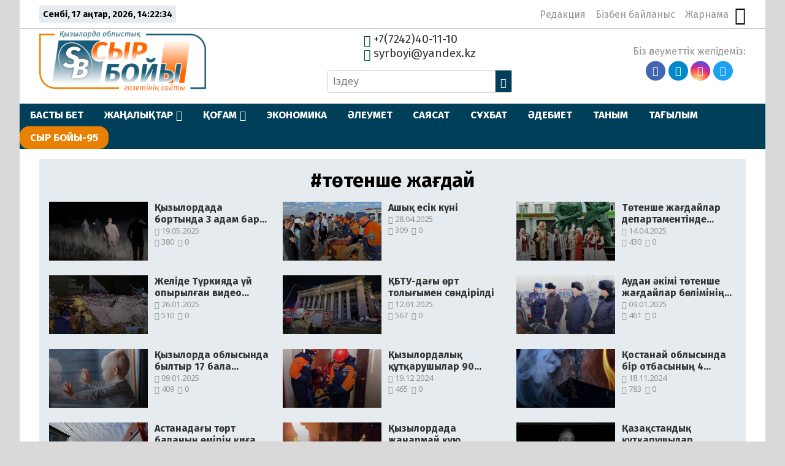

--- FILE ---
content_type: text/html; charset=UTF-8
request_url: https://syrboyi.kz/tag/toetenshe-zhaghdaj/
body_size: 19709
content:
<!DOCTYPE html>
<html lang="ru">

<head>
    <meta charset="UTF-8">
    <meta name="viewport" content="width=device-width, initial-scale=1.0">
    <meta name="format-detection" content="telephone=no">
    <title>төтенше жағдай &#8211; syrboyi.kz</title>
<meta name='robots' content='max-image-preview:large' />
<link rel='dns-prefetch' href='//yastatic.net' />
<link rel='dns-prefetch' href='//s.w.org' />
<link rel='stylesheet' id='wp-block-library-css'  href='https://syrboyi.kz/wp-includes/css/dist/block-library/style.min.css' type='text/css' media='all' />
<style id='global-styles-inline-css' type='text/css'>
body{--wp--preset--color--black: #000000;--wp--preset--color--cyan-bluish-gray: #abb8c3;--wp--preset--color--white: #ffffff;--wp--preset--color--pale-pink: #f78da7;--wp--preset--color--vivid-red: #cf2e2e;--wp--preset--color--luminous-vivid-orange: #ff6900;--wp--preset--color--luminous-vivid-amber: #fcb900;--wp--preset--color--light-green-cyan: #7bdcb5;--wp--preset--color--vivid-green-cyan: #00d084;--wp--preset--color--pale-cyan-blue: #8ed1fc;--wp--preset--color--vivid-cyan-blue: #0693e3;--wp--preset--color--vivid-purple: #9b51e0;--wp--preset--gradient--vivid-cyan-blue-to-vivid-purple: linear-gradient(135deg,rgba(6,147,227,1) 0%,rgb(155,81,224) 100%);--wp--preset--gradient--light-green-cyan-to-vivid-green-cyan: linear-gradient(135deg,rgb(122,220,180) 0%,rgb(0,208,130) 100%);--wp--preset--gradient--luminous-vivid-amber-to-luminous-vivid-orange: linear-gradient(135deg,rgba(252,185,0,1) 0%,rgba(255,105,0,1) 100%);--wp--preset--gradient--luminous-vivid-orange-to-vivid-red: linear-gradient(135deg,rgba(255,105,0,1) 0%,rgb(207,46,46) 100%);--wp--preset--gradient--very-light-gray-to-cyan-bluish-gray: linear-gradient(135deg,rgb(238,238,238) 0%,rgb(169,184,195) 100%);--wp--preset--gradient--cool-to-warm-spectrum: linear-gradient(135deg,rgb(74,234,220) 0%,rgb(151,120,209) 20%,rgb(207,42,186) 40%,rgb(238,44,130) 60%,rgb(251,105,98) 80%,rgb(254,248,76) 100%);--wp--preset--gradient--blush-light-purple: linear-gradient(135deg,rgb(255,206,236) 0%,rgb(152,150,240) 100%);--wp--preset--gradient--blush-bordeaux: linear-gradient(135deg,rgb(254,205,165) 0%,rgb(254,45,45) 50%,rgb(107,0,62) 100%);--wp--preset--gradient--luminous-dusk: linear-gradient(135deg,rgb(255,203,112) 0%,rgb(199,81,192) 50%,rgb(65,88,208) 100%);--wp--preset--gradient--pale-ocean: linear-gradient(135deg,rgb(255,245,203) 0%,rgb(182,227,212) 50%,rgb(51,167,181) 100%);--wp--preset--gradient--electric-grass: linear-gradient(135deg,rgb(202,248,128) 0%,rgb(113,206,126) 100%);--wp--preset--gradient--midnight: linear-gradient(135deg,rgb(2,3,129) 0%,rgb(40,116,252) 100%);--wp--preset--duotone--dark-grayscale: url('#wp-duotone-dark-grayscale');--wp--preset--duotone--grayscale: url('#wp-duotone-grayscale');--wp--preset--duotone--purple-yellow: url('#wp-duotone-purple-yellow');--wp--preset--duotone--blue-red: url('#wp-duotone-blue-red');--wp--preset--duotone--midnight: url('#wp-duotone-midnight');--wp--preset--duotone--magenta-yellow: url('#wp-duotone-magenta-yellow');--wp--preset--duotone--purple-green: url('#wp-duotone-purple-green');--wp--preset--duotone--blue-orange: url('#wp-duotone-blue-orange');--wp--preset--font-size--small: 13px;--wp--preset--font-size--medium: 20px;--wp--preset--font-size--large: 36px;--wp--preset--font-size--x-large: 42px;}.has-black-color{color: var(--wp--preset--color--black) !important;}.has-cyan-bluish-gray-color{color: var(--wp--preset--color--cyan-bluish-gray) !important;}.has-white-color{color: var(--wp--preset--color--white) !important;}.has-pale-pink-color{color: var(--wp--preset--color--pale-pink) !important;}.has-vivid-red-color{color: var(--wp--preset--color--vivid-red) !important;}.has-luminous-vivid-orange-color{color: var(--wp--preset--color--luminous-vivid-orange) !important;}.has-luminous-vivid-amber-color{color: var(--wp--preset--color--luminous-vivid-amber) !important;}.has-light-green-cyan-color{color: var(--wp--preset--color--light-green-cyan) !important;}.has-vivid-green-cyan-color{color: var(--wp--preset--color--vivid-green-cyan) !important;}.has-pale-cyan-blue-color{color: var(--wp--preset--color--pale-cyan-blue) !important;}.has-vivid-cyan-blue-color{color: var(--wp--preset--color--vivid-cyan-blue) !important;}.has-vivid-purple-color{color: var(--wp--preset--color--vivid-purple) !important;}.has-black-background-color{background-color: var(--wp--preset--color--black) !important;}.has-cyan-bluish-gray-background-color{background-color: var(--wp--preset--color--cyan-bluish-gray) !important;}.has-white-background-color{background-color: var(--wp--preset--color--white) !important;}.has-pale-pink-background-color{background-color: var(--wp--preset--color--pale-pink) !important;}.has-vivid-red-background-color{background-color: var(--wp--preset--color--vivid-red) !important;}.has-luminous-vivid-orange-background-color{background-color: var(--wp--preset--color--luminous-vivid-orange) !important;}.has-luminous-vivid-amber-background-color{background-color: var(--wp--preset--color--luminous-vivid-amber) !important;}.has-light-green-cyan-background-color{background-color: var(--wp--preset--color--light-green-cyan) !important;}.has-vivid-green-cyan-background-color{background-color: var(--wp--preset--color--vivid-green-cyan) !important;}.has-pale-cyan-blue-background-color{background-color: var(--wp--preset--color--pale-cyan-blue) !important;}.has-vivid-cyan-blue-background-color{background-color: var(--wp--preset--color--vivid-cyan-blue) !important;}.has-vivid-purple-background-color{background-color: var(--wp--preset--color--vivid-purple) !important;}.has-black-border-color{border-color: var(--wp--preset--color--black) !important;}.has-cyan-bluish-gray-border-color{border-color: var(--wp--preset--color--cyan-bluish-gray) !important;}.has-white-border-color{border-color: var(--wp--preset--color--white) !important;}.has-pale-pink-border-color{border-color: var(--wp--preset--color--pale-pink) !important;}.has-vivid-red-border-color{border-color: var(--wp--preset--color--vivid-red) !important;}.has-luminous-vivid-orange-border-color{border-color: var(--wp--preset--color--luminous-vivid-orange) !important;}.has-luminous-vivid-amber-border-color{border-color: var(--wp--preset--color--luminous-vivid-amber) !important;}.has-light-green-cyan-border-color{border-color: var(--wp--preset--color--light-green-cyan) !important;}.has-vivid-green-cyan-border-color{border-color: var(--wp--preset--color--vivid-green-cyan) !important;}.has-pale-cyan-blue-border-color{border-color: var(--wp--preset--color--pale-cyan-blue) !important;}.has-vivid-cyan-blue-border-color{border-color: var(--wp--preset--color--vivid-cyan-blue) !important;}.has-vivid-purple-border-color{border-color: var(--wp--preset--color--vivid-purple) !important;}.has-vivid-cyan-blue-to-vivid-purple-gradient-background{background: var(--wp--preset--gradient--vivid-cyan-blue-to-vivid-purple) !important;}.has-light-green-cyan-to-vivid-green-cyan-gradient-background{background: var(--wp--preset--gradient--light-green-cyan-to-vivid-green-cyan) !important;}.has-luminous-vivid-amber-to-luminous-vivid-orange-gradient-background{background: var(--wp--preset--gradient--luminous-vivid-amber-to-luminous-vivid-orange) !important;}.has-luminous-vivid-orange-to-vivid-red-gradient-background{background: var(--wp--preset--gradient--luminous-vivid-orange-to-vivid-red) !important;}.has-very-light-gray-to-cyan-bluish-gray-gradient-background{background: var(--wp--preset--gradient--very-light-gray-to-cyan-bluish-gray) !important;}.has-cool-to-warm-spectrum-gradient-background{background: var(--wp--preset--gradient--cool-to-warm-spectrum) !important;}.has-blush-light-purple-gradient-background{background: var(--wp--preset--gradient--blush-light-purple) !important;}.has-blush-bordeaux-gradient-background{background: var(--wp--preset--gradient--blush-bordeaux) !important;}.has-luminous-dusk-gradient-background{background: var(--wp--preset--gradient--luminous-dusk) !important;}.has-pale-ocean-gradient-background{background: var(--wp--preset--gradient--pale-ocean) !important;}.has-electric-grass-gradient-background{background: var(--wp--preset--gradient--electric-grass) !important;}.has-midnight-gradient-background{background: var(--wp--preset--gradient--midnight) !important;}.has-small-font-size{font-size: var(--wp--preset--font-size--small) !important;}.has-medium-font-size{font-size: var(--wp--preset--font-size--medium) !important;}.has-large-font-size{font-size: var(--wp--preset--font-size--large) !important;}.has-x-large-font-size{font-size: var(--wp--preset--font-size--x-large) !important;}
</style>
<link rel='stylesheet' id='simple-banner-style-css'  href='https://syrboyi.kz/wp-content/plugins/simple-banner/simple-banner.css' type='text/css' media='all' />
<link rel='stylesheet' id='style-css'  href='https://syrboyi.kz/wp-content/themes/syrb/style.css' type='text/css' media='all' />
<link rel='stylesheet' id='slick-css'  href='https://syrboyi.kz/wp-content/themes/syrb/libs/slick/slick.css' type='text/css' media='all' />
<script type='text/javascript' src='https://syrboyi.kz/wp-includes/js/jquery/jquery.min.js' id='jquery-core-js'></script>
<script type='text/javascript' src='https://syrboyi.kz/wp-includes/js/jquery/jquery-migrate.min.js' id='jquery-migrate-js'></script>
<script type='text/javascript' id='simple-banner-script-js-before'>
const simpleBannerScriptParams = {"pro_version_enabled":"","debug_mode":"","id":194629,"version":"3.2.0","banner_params":[{"hide_simple_banner":"yes","simple_banner_prepend_element":"body","simple_banner_position":"static","header_margin":"","header_padding":"","wp_body_open_enabled":"","wp_body_open":true,"simple_banner_z_index":"","simple_banner_text":"<a href=\"https:\/\/syrboyi.kz\/tag\/nawryznama\/\" target=\"_blank\"><img src=\"https:\/\/syrboyi.kz\/wp-content\/uploads\/2025\/03\/nauryz.webp\" width=\"150\" height=\"auto\" align=\"middle\" alt=\"\"><\/a>","disabled_on_current_page":false,"disabled_pages_array":[],"is_current_page_a_post":true,"disabled_on_posts":"","simple_banner_disabled_page_paths":"","simple_banner_font_size":"20px","simple_banner_color":"#74b445","simple_banner_text_color":"","simple_banner_link_color":"#ffffff","simple_banner_close_color":"","simple_banner_custom_css":"padding-top: 0px;\r\npadding-bottom: 0px;","simple_banner_scrolling_custom_css":"position: fixed;","simple_banner_text_custom_css":"","simple_banner_button_css":"","site_custom_css":"","keep_site_custom_css":"","site_custom_js":"","keep_site_custom_js":"","close_button_enabled":"","close_button_expiration":"","close_button_cookie_set":false,"current_date":{"date":"2026-01-17 14:22:27.844585","timezone_type":3,"timezone":"UTC"},"start_date":{"date":"2026-01-17 14:22:27.844594","timezone_type":3,"timezone":"UTC"},"end_date":{"date":"2026-01-17 14:22:27.844599","timezone_type":3,"timezone":"UTC"},"simple_banner_start_after_date":"","simple_banner_remove_after_date":"","simple_banner_insert_inside_element":""}]}
</script>
<script type='text/javascript' src='https://syrboyi.kz/wp-content/plugins/simple-banner/simple-banner.js' id='simple-banner-script-js'></script>
	<script type="text/javascript">
	    var ajaxurl = 'https://syrboyi.kz/wp-admin/admin-ajax.php';
	</script>
	<style>.pseudo-clearfy-link { color: #008acf; cursor: pointer;}.pseudo-clearfy-link:hover { text-decoration: none;}</style><style id="simple-banner-hide" type="text/css">.simple-banner{display:none;}</style><style id="simple-banner-position" type="text/css">.simple-banner{position:static;}</style><style id="simple-banner-font-size" type="text/css">.simple-banner .simple-banner-text{font-size:20px;}</style><style id="simple-banner-background-color" type="text/css">.simple-banner{background:#74b445;}</style><style id="simple-banner-text-color" type="text/css">.simple-banner .simple-banner-text{color: #ffffff;}</style><style id="simple-banner-link-color" type="text/css">.simple-banner .simple-banner-text a{color:#ffffff;}</style><style id="simple-banner-z-index" type="text/css">.simple-banner{z-index: 99999;}</style><style id="simple-banner-custom-css" type="text/css">.simple-banner{padding-top: 0px;
padding-bottom: 0px;}</style><style id="simple-banner-scrolling-custom-css" type="text/css">.simple-banner.simple-banner-scrolling{position: fixed;}</style><style id="simple-banner-site-custom-css-dummy" type="text/css"></style><script id="simple-banner-site-custom-js-dummy" type="text/javascript"></script><link rel="icon" href="https://syrboyi.kz/wp-content/uploads/2020/04/cropped-sb_new_logo-32x32.png" sizes="32x32" />
<link rel="icon" href="https://syrboyi.kz/wp-content/uploads/2020/04/cropped-sb_new_logo-192x192.png" sizes="192x192" />
<link rel="apple-touch-icon" href="https://syrboyi.kz/wp-content/uploads/2020/04/cropped-sb_new_logo-180x180.png" />
<meta name="msapplication-TileImage" content="https://syrboyi.kz/wp-content/uploads/2020/04/cropped-sb_new_logo-270x270.png" />
		<style type="text/css" id="wp-custom-css">
			.ccfic {
	font-size: .8em;
    line-height: 1.5em;
    text-align: left;
	color: #003F5A;
}

.readmore-news
.ccfic {
    display: none;
		}
	
.wp-block-image figcaption {
	text-align: center;
	font-size: .8em;
	font-style: italic;
	color: #003F5A;
}

.section-audionews {
	display: none;
}

.main-menu_list li:last-child {

   background-color: #EA8001;
	border-radius: 15px;
}

.main-menu_list li>.sub-menu li a {
    
   background-color: #003F5A;
}

		</style>
		    <!-- Yandex.Metrika counter -->
    <script type="text/javascript">
        (function(m, e, t, r, i, k, a) {
            m[i] = m[i] || function() {
                (m[i].a = m[i].a || []).push(arguments)
            };
            m[i].l = 1 * new Date();
            k = e.createElement(t), a = e.getElementsByTagName(t)[0], k.async = 1, k.src = r, a.parentNode.insertBefore(k, a)
        })
        (window, document, "script", "https://mc.yandex.ru/metrika/tag.js", "ym");

        ym(62760055, "init", {
            clickmap: true,
            trackLinks: true,
            accurateTrackBounce: true
        });
    </script>
    <noscript>
        <div><img src="https://mc.yandex.ru/watch/62760055" style="position:absolute; left:-9999px;" alt="" /></div>
    </noscript>
    <!-- /Yandex.Metrika counter -->
</head>

<body>

    <div class="paper-wrapper">

        <header class="main-header">

            <div class="main-header_top">
                <div class="today-is">
                    <p id="date-now"></p>
                </div>
                <nav class="nav-top">
                    <ul id="nav-top_list" class="nav-top_list"><li id="menu-item-38070" class="menu-item menu-item-type-post_type menu-item-object-page menu-item-38070"><a href="https://syrboyi.kz/redakcija/">Редакция</a></li>
<li id="menu-item-37853" class="menu-item menu-item-type-post_type menu-item-object-page menu-item-37853"><a href="https://syrboyi.kz/bizben-bailanys/">Бізбен байланыс</a></li>
<li id="menu-item-37850" class="menu-item menu-item-type-post_type menu-item-object-page menu-item-37850"><a href="https://syrboyi.kz/jarnama/">Жарнама</a></li>
</ul>                    <button class="vision-switcher" title="Нашар көрушілер режимі"><span class="icon-sunglasses"></span></button>
                </nav>
            </div>

            <div class="main-header_bottom">
                <a class="logo" href="https://syrboyi.kz">
                    <img src="https://syrboyi.kz/wp-content/themes/syrb/img/syrboyi-logo.png" alt="Сыр Бойы">
                </a>

                <div class="contacts-and-search">
                    <div class="contacts">
                        <a href="tel:+77242401110"><span class="icon-phone"></span> +7(7242)40-11-10</a>
                        <a href="mailto:syrboyi@yandex.kz"><span class="icon-envelop"></span> syrboyi@yandex.kz</a>
                    </div>
                    <form class="search-form" action="https://syrboyi.kz/" method="get">
	<input type="search" name="s" class="search-field" id="search-field" value="" placeholder="Іздеу">
	<button><span class="icon-search"></span></button>
</form>                </div>

                <nav class="social-links">
                    <p>Біз әлеуметтік желідеміз:</p>
                    <ul class="social-links_list">
                        <li><a href="https://www.facebook.com/syrboyi.kz/" target="_blank"><span class="icon-facebook"></span></a></li>
                        <li><a href="https://t.me/syrboyi_kz/" target="_blank"><span class="icon-telegram"></span></a></li>
                        <li><a href="https://www.instagram.com/syrboyi_kz" target="_blank"><span class="icon-instagram"></span></a></li>
                        <li><a href="https://twitter.com/kz_syrboyi" target="_blank"><span class="icon-twitter"></span></a></li>
                    </ul>
                </nav>
            </div>

            <div class="main-menu">
                <button class="open-menu">
                    <div class="hamburger">
                        <div></div>
                        <div></div>
                        <div></div>
                    </div>
                </button>
                <button class="close-menu"></button>
                <nav class="main-menu_nav">
                    <ul id="main-menu_list" class="main-menu_list"><li id="menu-item-38140" class="menu-item menu-item-type-post_type menu-item-object-page menu-item-home menu-item-38140"><a href="https://syrboyi.kz/">БАСТЫ БЕТ</a></li>
<li id="menu-item-38323" class="menu-item menu-item-type-post_type menu-item-object-page menu-item-has-children menu-item-38323"><a href="https://syrboyi.kz/songghy-zhangalyqtar/">ЖАҢАЛЫҚТАР</a>
<ul class="sub-menu">
	<li id="menu-item-38123" class="menu-item menu-item-type-taxonomy menu-item-object-category menu-item-38123"><a href="https://syrboyi.kz/category/janalyqtar/alem/">ӘЛЕМ</a></li>
	<li id="menu-item-38124" class="menu-item menu-item-type-taxonomy menu-item-object-category menu-item-38124"><a href="https://syrboyi.kz/category/janalyqtar/el/">ЕЛ</a></li>
	<li id="menu-item-38125" class="menu-item menu-item-type-taxonomy menu-item-object-category menu-item-38125"><a href="https://syrboyi.kz/category/janalyqtar/onir/">ӨҢІР</a></li>
	<li id="menu-item-145963" class="menu-item menu-item-type-taxonomy menu-item-object-category menu-item-145963"><a href="https://syrboyi.kz/category/gazet/">ГАЗЕТ</a></li>
</ul>
</li>
<li id="menu-item-37842" class="menu-item menu-item-type-taxonomy menu-item-object-category menu-item-has-children menu-item-37842"><a href="https://syrboyi.kz/category/kogam/">ҚОҒАМ</a>
<ul class="sub-menu">
	<li id="menu-item-38131" class="menu-item menu-item-type-taxonomy menu-item-object-category menu-item-38131"><a href="https://syrboyi.kz/category/densaylik/">ДЕНСАУЛЫҚ</a></li>
	<li id="menu-item-38128" class="menu-item menu-item-type-taxonomy menu-item-object-category menu-item-38128"><a href="https://syrboyi.kz/category/bilim/">БІЛІМ</a></li>
	<li id="menu-item-38133" class="menu-item menu-item-type-taxonomy menu-item-object-category menu-item-38133"><a href="https://syrboyi.kz/category/madeniet/">МӘДЕНИЕТ</a></li>
	<li id="menu-item-38132" class="menu-item menu-item-type-taxonomy menu-item-object-category menu-item-38132"><a href="https://syrboyi.kz/category/doda/">СПОРТ</a></li>
</ul>
</li>
<li id="menu-item-38134" class="menu-item menu-item-type-taxonomy menu-item-object-category menu-item-38134"><a href="https://syrboyi.kz/category/ekonomik/">ЭКОНОМИКА</a></li>
<li id="menu-item-38135" class="menu-item menu-item-type-taxonomy menu-item-object-category menu-item-38135"><a href="https://syrboyi.kz/category/aleymet/">ӘЛЕУМЕТ</a></li>
<li id="menu-item-38136" class="menu-item menu-item-type-taxonomy menu-item-object-category menu-item-38136"><a href="https://syrboyi.kz/category/saysat/">САЯСАТ</a></li>
<li id="menu-item-38137" class="menu-item menu-item-type-taxonomy menu-item-object-category menu-item-38137"><a href="https://syrboyi.kz/category/suhbat/">СҰХБАТ</a></li>
<li id="menu-item-37844" class="menu-item menu-item-type-taxonomy menu-item-object-category menu-item-37844"><a href="https://syrboyi.kz/category/adebiet/">ӘДЕБИЕТ</a></li>
<li id="menu-item-38138" class="menu-item menu-item-type-taxonomy menu-item-object-category menu-item-38138"><a href="https://syrboyi.kz/category/tanim/">ТАНЫМ</a></li>
<li id="menu-item-38139" class="menu-item menu-item-type-taxonomy menu-item-object-category menu-item-38139"><a href="https://syrboyi.kz/category/tagilim/">ТАҒЫЛЫМ</a></li>
<li id="menu-item-164966" class="menu-item menu-item-type-taxonomy menu-item-object-category menu-item-164966"><a href="https://syrboyi.kz/category/syr-bojy-95/">СЫР БОЙЫ-95</a></li>
</ul>                </nav>
            </div>
        </header>            
    <div class="scsb">
        <div class="scsb-content">

            <section class="news-section single-cat_page section_category">
                
                <header class="single-cat_page-header">
                     <h1>#төтенше жағдай</h1>
                </header>
                    
                    <div class="category-news">

                    

                                            
<article class="category-news_item">
    <a href="https://syrboyi.kz/zedelnews/qyzylordada-bortynda-3-adam-bar-an-2-ushaghy-8-saghattan-kejin-tabyldy-194629/" title="Қызылордада бортында 3 адам бар АН-2 ұшағы 8 сағаттан кейін табылды">
        <div 
            class="category-post_link-img" 
            style="background-image: linear-gradient(to top, rgba(0, 0, 0, 0.66), rgba(0, 0, 0, 0.1)), 
            url('https://syrboyi.kz/wp-content/uploads/2025/05/b8fa2c7f-b034-4c4d-b2a0-0f18f8e27c08.webp');">
        </div>
        <div class="post-info">
            <h4 class="category-post_heading">Қызылордада бортында 3 адам бар АН-2 ұшағы 8 сағаттан кейін табылды</h4>
            <div class="post-data">
                <p class="post-date"><span class="icon-calendar"></span> 19.05.2025</p>
                <p class="post-views"><span class="icon-eye"></span> 380</p> 
                <p class="post-comments-number"><span class="icon-bubbles4"></span> 0</p>
            </div>
        </div>
    </a>
</article>                                            
<article class="category-news_item">
    <a href="https://syrboyi.kz/zedelnews/ashyq-esik-kueni-3-193727/" title="Ашық есік күні">
        <div 
            class="category-post_link-img" 
            style="background-image: linear-gradient(to top, rgba(0, 0, 0, 0.66), rgba(0, 0, 0, 0.1)), 
            url('https://syrboyi.kz/wp-content/uploads/2025/04/tzhd.webp');">
        </div>
        <div class="post-info">
            <h4 class="category-post_heading">Ашық есік күні</h4>
            <div class="post-data">
                <p class="post-date"><span class="icon-calendar"></span> 28.04.2025</p>
                <p class="post-views"><span class="icon-eye"></span> 309</p> 
                <p class="post-comments-number"><span class="icon-bubbles4"></span> 0</p>
            </div>
        </div>
    </a>
</article>                                            
<article class="category-news_item">
    <a href="https://syrboyi.kz/zedelnews/toetenshe-zhaghdajlar-departamentinde-nawryz-merekesi-ujymdastyryldy-193101/" title="Төтенше жағдайлар департаментінде «Наурыз» мерекесі ұйымдастырылды">
        <div 
            class="category-post_link-img" 
            style="background-image: linear-gradient(to top, rgba(0, 0, 0, 0.66), rgba(0, 0, 0, 0.1)), 
            url('https://syrboyi.kz/wp-content/uploads/2025/04/totenshe.webp');">
        </div>
        <div class="post-info">
            <h4 class="category-post_heading">Төтенше жағдайлар департаментінде «Наурыз» мерекесі ұйымдастырылды</h4>
            <div class="post-data">
                <p class="post-date"><span class="icon-calendar"></span> 14.04.2025</p>
                <p class="post-views"><span class="icon-eye"></span> 430</p> 
                <p class="post-comments-number"><span class="icon-bubbles4"></span> 0</p>
            </div>
        </div>
    </a>
</article>                                            
<article class="category-news_item">
    <a href="https://syrboyi.kz/zedelnews/zhelide-tuerkijada-uej-opyrylghan-video-tarady-189578/" title="Желіде Түркияда үй опырылған видео тарады">
        <div 
            class="category-post_link-img" 
            style="background-image: linear-gradient(to top, rgba(0, 0, 0, 0.66), rgba(0, 0, 0, 0.1)), 
            url('https://syrboyi.kz/wp-content/uploads/2025/01/6793dd6234854924097017.webp');">
        </div>
        <div class="post-info">
            <h4 class="category-post_heading">Желіде Түркияда үй опырылған видео тарады</h4>
            <div class="post-data">
                <p class="post-date"><span class="icon-calendar"></span> 26.01.2025</p>
                <p class="post-views"><span class="icon-eye"></span> 510</p> 
                <p class="post-comments-number"><span class="icon-bubbles4"></span> 0</p>
            </div>
        </div>
    </a>
</article>                                            
<article class="category-news_item">
    <a href="https://syrboyi.kz/zedelnews/qbtw-daghy-oert-tolyghymen-soendirildi-188951/" title="ҚБТУ-дағы өрт толығымен сөндірілді">
        <div 
            class="category-post_link-img" 
            style="background-image: linear-gradient(to top, rgba(0, 0, 0, 0.66), rgba(0, 0, 0, 0.1)), 
            url('https://syrboyi.kz/wp-content/uploads/2025/01/0ac196bf-2222-4a2c-9db4-3e5492b256da-1.webp');">
        </div>
        <div class="post-info">
            <h4 class="category-post_heading">ҚБТУ-дағы өрт толығымен сөндірілді</h4>
            <div class="post-data">
                <p class="post-date"><span class="icon-calendar"></span> 12.01.2025</p>
                <p class="post-views"><span class="icon-eye"></span> 567</p> 
                <p class="post-comments-number"><span class="icon-bubbles4"></span> 0</p>
            </div>
        </div>
    </a>
</article>                                            
<article class="category-news_item">
    <a href="https://syrboyi.kz/aleymet/awdan-aekimi-toetenshe-zhaghdajlar-boelimining-zhumysymen-tanysty-188859/" title="Аудан әкімі төтенше жағдайлар бөлімінің жұмысымен танысты">
        <div 
            class="category-post_link-img" 
            style="background-image: linear-gradient(to top, rgba(0, 0, 0, 0.66), rgba(0, 0, 0, 0.1)), 
            url('https://syrboyi.kz/wp-content/uploads/2025/01/472490130_1707495386480013_74194.webp');">
        </div>
        <div class="post-info">
            <h4 class="category-post_heading">Аудан әкімі төтенше жағдайлар бөлімінің жұмысымен танысты</h4>
            <div class="post-data">
                <p class="post-date"><span class="icon-calendar"></span> 09.01.2025</p>
                <p class="post-views"><span class="icon-eye"></span> 461</p> 
                <p class="post-comments-number"><span class="icon-bubbles4"></span> 0</p>
            </div>
        </div>
    </a>
</article>                                            
<article class="category-news_item">
    <a href="https://syrboyi.kz/zedelnews/qyzylorda-oblysynda-byltyr-17-bala-terezeden-qulap-ketti-188840/" title="Қызылорда облысында былтыр 17 бала терезеден құлап кетті">
        <div 
            class="category-post_link-img" 
            style="background-image: linear-gradient(to top, rgba(0, 0, 0, 0.66), rgba(0, 0, 0, 0.1)), 
            url('https://syrboyi.kz/wp-content/uploads/2025/01/tereze.webp');">
        </div>
        <div class="post-info">
            <h4 class="category-post_heading">Қызылорда облысында былтыр 17 бала терезеден құлап кетті</h4>
            <div class="post-data">
                <p class="post-date"><span class="icon-calendar"></span> 09.01.2025</p>
                <p class="post-views"><span class="icon-eye"></span> 409</p> 
                <p class="post-comments-number"><span class="icon-bubbles4"></span> 0</p>
            </div>
        </div>
    </a>
</article>                                            
<article class="category-news_item">
    <a href="https://syrboyi.kz/zedelnews/qyzylordalyq-qutqarwshylar-90-zhastaghy-qarijagha-koemek-koersetti-187924/" title="Қызылордалық құтқарушылар 90 жастағы қарияға көмек көрсетті">
        <div 
            class="category-post_link-img" 
            style="background-image: linear-gradient(to top, rgba(0, 0, 0, 0.66), rgba(0, 0, 0, 0.1)), 
            url('https://syrboyi.kz/wp-content/uploads/2024/12/aaaa.webp');">
        </div>
        <div class="post-info">
            <h4 class="category-post_heading">Қызылордалық құтқарушылар 90 жастағы қарияға көмек көрсетті</h4>
            <div class="post-data">
                <p class="post-date"><span class="icon-calendar"></span> 19.12.2024</p>
                <p class="post-views"><span class="icon-eye"></span> 465</p> 
                <p class="post-comments-number"><span class="icon-bubbles4"></span> 0</p>
            </div>
        </div>
    </a>
</article>                                            
<article class="category-news_item">
    <a href="https://syrboyi.kz/zedelnews/qostanaj-oblysynda-bir-otbasynyng-4-mueshesi-wlanyp-qajtys-boldy-186277/" title="Қостанай облысында бір отбасының 4 мүшесі уланып қайтыс болды">
        <div 
            class="category-post_link-img" 
            style="background-image: linear-gradient(to top, rgba(0, 0, 0, 0.66), rgba(0, 0, 0, 0.1)), 
            url('https://syrboyi.kz/wp-content/uploads/2024/11/oert-1.webp');">
        </div>
        <div class="post-info">
            <h4 class="category-post_heading">Қостанай облысында бір отбасының 4 мүшесі уланып қайтыс болды</h4>
            <div class="post-data">
                <p class="post-date"><span class="icon-calendar"></span> 18.11.2024</p>
                <p class="post-views"><span class="icon-eye"></span> 783</p> 
                <p class="post-comments-number"><span class="icon-bubbles4"></span> 0</p>
            </div>
        </div>
    </a>
</article>                                            
<article class="category-news_item">
    <a href="https://syrboyi.kz/aleymet/astanadaghy-toert-balanyng-oemirin-qighan-oert-qylmystyq-is-qozghaldy-186263/" title="Астанадағы төрт баланың өмірін қиған өрт: Қылмыстық іс қозғалды">
        <div 
            class="category-post_link-img" 
            style="background-image: linear-gradient(to top, rgba(0, 0, 0, 0.66), rgba(0, 0, 0, 0.1)), 
            url('https://syrboyi.kz/wp-content/uploads/2024/11/c37b2c4a-f655-4cf2-8e63-5fd8a846a1dd.webp');">
        </div>
        <div class="post-info">
            <h4 class="category-post_heading">Астанадағы төрт баланың өмірін қиған өрт: Қылмыстық іс қозғалды</h4>
            <div class="post-data">
                <p class="post-date"><span class="icon-calendar"></span> 17.11.2024</p>
                <p class="post-views"><span class="icon-eye"></span> 485</p> 
                <p class="post-comments-number"><span class="icon-bubbles4"></span> 0</p>
            </div>
        </div>
    </a>
</article>                                            
<article class="category-news_item">
    <a href="https://syrboyi.kz/zedelnews/qyzylordada-zhanarmaj-quju-beketinde-oert-shyqty-186166/" title="Қызылордада жанармай құю бекетінде өрт шықты">
        <div 
            class="category-post_link-img" 
            style="background-image: linear-gradient(to top, rgba(0, 0, 0, 0.66), rgba(0, 0, 0, 0.1)), 
            url('https://syrboyi.kz/wp-content/uploads/2024/11/oert.webp');">
        </div>
        <div class="post-info">
            <h4 class="category-post_heading">Қызылордада жанармай құю бекетінде өрт шықты</h4>
            <div class="post-data">
                <p class="post-date"><span class="icon-calendar"></span> 15.11.2024</p>
                <p class="post-views"><span class="icon-eye"></span> 404</p> 
                <p class="post-comments-number"><span class="icon-bubbles4"></span> 0</p>
            </div>
        </div>
    </a>
</article>                                            
<article class="category-news_item">
    <a href="https://syrboyi.kz/zedelnews/qazaqstandyq-qutqarwshylar-resejlikterdi-qutqardy-185656/" title="Қазақстандық құтқарушылар ресейліктерді құтқарды">
        <div 
            class="category-post_link-img" 
            style="background-image: linear-gradient(to top, rgba(0, 0, 0, 0.66), rgba(0, 0, 0, 0.1)), 
            url('https://syrboyi.kz/wp-content/uploads/2024/11/f97c1764-3443-4121-bbce-c45bad9ce3b4.webp');">
        </div>
        <div class="post-info">
            <h4 class="category-post_heading">Қазақстандық құтқарушылар ресейліктерді құтқарды</h4>
            <div class="post-data">
                <p class="post-date"><span class="icon-calendar"></span> 03.11.2024</p>
                <p class="post-views"><span class="icon-eye"></span> 2200</p> 
                <p class="post-comments-number"><span class="icon-bubbles4"></span> 0</p>
            </div>
        </div>
    </a>
</article>                                           
                    
                    </div>
               
            </section>


        </div>
        
        <aside class="main-sidebar">
	<div class="main-sidebar_content">
		<div class="clone-it">
			<section class="sidebar-news recent-news tabs">
				<header class="section-header">
					<h4>Жаңалықтар</h4>
					<ul class="tabs-caption">
					    <li class="most-recent__tab styled-heading">Соңғы</li>
					    <li class="most-viewed__tab">Көп қаралған</li>
					</ul>
				</header>
				<div class="sidebar-news-tab active-tab">
					<ul class="sidebar-news-list recent-news-list">
									            			                <li>
    <a href="https://syrboyi.kz/zedelnews/ajmaq-basshysy-orhun-medical-ortalyghynyng-zhumysymen-tanysty-203566/">
    	    	    	        <h5>Аймақ басшысы Orhun Medical  орталығының жұмысымен танысты</h5>
        <div class="post-data">
            <p class="post-date"><span class="icon-calendar"></span> 17.01.2026</p>
            <p class="post-views"><span class="icon-eye"></span> 12</p>
                    </div>
    </a>
</li>			            			                <li>
    <a href="https://syrboyi.kz/aleymet/awdandyq-ardagerler-kengesining-esep-berw-konferencijasy-oetti-203536/">
    	    	    	        <h5>Аудандық ардагерлер кеңесінің есеп беру конференциясы өтті</h5>
        <div class="post-data">
            <p class="post-date"><span class="icon-calendar"></span> 17.01.2026</p>
            <p class="post-views"><span class="icon-eye"></span> 16</p>
                    </div>
    </a>
</li>			            			                <li>
    <a href="https://syrboyi.kz/zedelnews/mangyzdy-infraqurylymdyq-zhobanyng-qurylys-barysyn-koerdi-203534/">
    	    	    	        <h5>Маңызды инфрақұрылымдық жобаның құрылыс барысын көрді</h5>
        <div class="post-data">
            <p class="post-date"><span class="icon-calendar"></span> 17.01.2026</p>
            <p class="post-views"><span class="icon-eye"></span> 25</p>
                    </div>
    </a>
</li>			            			                <li>
    <a href="https://syrboyi.kz/akparat/turmaghambetting-tujaghy-203565/">
    	    	    	        <h5>ТҰРМАҒАМБЕТТІҢ ТҰЯҒЫ</h5>
        <div class="post-data">
            <p class="post-date"><span class="icon-calendar"></span> 17.01.2026</p>
            <p class="post-views"><span class="icon-eye"></span> 26</p>
                    </div>
    </a>
</li>			            			                <li>
    <a href="https://syrboyi.kz/aleymet/qaraqum-quryltajy-203563/">
    	    	    	        <h5>ҚАРАҚҰМ ҚҰРЫЛТАЙЫ</h5>
        <div class="post-data">
            <p class="post-date"><span class="icon-calendar"></span> 17.01.2026</p>
            <p class="post-views"><span class="icon-eye"></span> 23</p>
                    </div>
    </a>
</li>			            			                <li>
    <a href="https://syrboyi.kz/basty-zhangalyqtar/aynaglass-elimizdegi-alghashqy-zawyt-203562/">
    	    	    	        <h5>«AynaGlass» – еліміздегі алғашқы зауыт</h5>
        <div class="post-data">
            <p class="post-date"><span class="icon-calendar"></span> 17.01.2026</p>
            <p class="post-views"><span class="icon-eye"></span> 27</p>
                    </div>
    </a>
</li>			            			                <li>
    <a href="https://syrboyi.kz/basty-zhangalyqtar/talajdy-arbaghan-temir-tangba-203561/">
    	    	    	        <h5>Талайды арбаған темір «таңба»</h5>
        <div class="post-data">
            <p class="post-date"><span class="icon-calendar"></span> 17.01.2026</p>
            <p class="post-views"><span class="icon-eye"></span> 24</p>
                    </div>
    </a>
</li>			            			                <li>
    <a href="https://syrboyi.kz/adebiet/boerining-asyghy-203560/">
    	    	    	        <h5>Бөрінің асығы</h5>
        <div class="post-data">
            <p class="post-date"><span class="icon-calendar"></span> 17.01.2026</p>
            <p class="post-views"><span class="icon-eye"></span> 29</p>
                    </div>
    </a>
</li>			            			                <li>
    <a href="https://syrboyi.kz/akparat/ashyq-oj-alangy-203559/">
    	    	    	        <h5>Ашық ой алаңы</h5>
        <div class="post-data">
            <p class="post-date"><span class="icon-calendar"></span> 17.01.2026</p>
            <p class="post-views"><span class="icon-eye"></span> 26</p>
                    </div>
    </a>
</li>			            			                <li>
    <a href="https://syrboyi.kz/basty-zhangalyqtar/dala-demokratijasynyng-koerinisi-203557/">
    	    	    	        <h5>Дала демократиясының көрінісі</h5>
        <div class="post-data">
            <p class="post-date"><span class="icon-calendar"></span> 17.01.2026</p>
            <p class="post-views"><span class="icon-eye"></span> 34</p>
                    </div>
    </a>
</li>			            			            		            </ul>
		            <div class="link-to-all">
		            	<a href="https://syrboyi.kz/songghy-zhangalyqtar/">Барлығы</a>
		            </div>
				</div>
				<div class="sidebar-news-tab">
					<select class="choose-period">
		                <option value="today">24 сағат</option>
		                <option value="week">7 күн</option>
		                <option value="month">30 күн</option>
		            </select>
		            <ul class="sidebar-news-list popular-news-list">
									            			                <li>
    <a href="https://syrboyi.kz/basty-zhangalyqtar/dala-demokratijasynyng-koerinisi-203557/">
    	    	    	        <h5>Дала демократиясының көрінісі</h5>
        <div class="post-data">
            <p class="post-date"><span class="icon-calendar"></span> 17.01.2026</p>
            <p class="post-views"><span class="icon-eye"></span> 34</p>
                    </div>
    </a>
</li>			            			                <li>
    <a href="https://syrboyi.kz/adebiet/boerining-asyghy-203560/">
    	    	    	        <h5>Бөрінің асығы</h5>
        <div class="post-data">
            <p class="post-date"><span class="icon-calendar"></span> 17.01.2026</p>
            <p class="post-views"><span class="icon-eye"></span> 29</p>
                    </div>
    </a>
</li>			            			                <li>
    <a href="https://syrboyi.kz/basty-zhangalyqtar/aynaglass-elimizdegi-alghashqy-zawyt-203562/">
    	    	    	        <h5>«AynaGlass» – еліміздегі алғашқы зауыт</h5>
        <div class="post-data">
            <p class="post-date"><span class="icon-calendar"></span> 17.01.2026</p>
            <p class="post-views"><span class="icon-eye"></span> 27</p>
                    </div>
    </a>
</li>			            			                <li>
    <a href="https://syrboyi.kz/basty-zhangalyqtar/quryltaj-halyq-koezqarasymen-sanasw-ony-syjlaw-203549/">
    	    	    	        <h5>ҚҰРЫЛТАЙ – ХАЛЫҚ КӨЗҚАРАСЫМЕН САНАСУ, ОНЫ СЫЙЛАУ</h5>
        <div class="post-data">
            <p class="post-date"><span class="icon-calendar"></span> 17.01.2026</p>
            <p class="post-views"><span class="icon-eye"></span> 27</p>
                    </div>
    </a>
</li>			            			                <li>
    <a href="https://syrboyi.kz/akparat/turmaghambetting-tujaghy-203565/">
    	    	    	        <h5>ТҰРМАҒАМБЕТТІҢ ТҰЯҒЫ</h5>
        <div class="post-data">
            <p class="post-date"><span class="icon-calendar"></span> 17.01.2026</p>
            <p class="post-views"><span class="icon-eye"></span> 26</p>
                    </div>
    </a>
</li>			            			                <li>
    <a href="https://syrboyi.kz/akparat/ashyq-oj-alangy-203559/">
    	    	    	        <h5>Ашық ой алаңы</h5>
        <div class="post-data">
            <p class="post-date"><span class="icon-calendar"></span> 17.01.2026</p>
            <p class="post-views"><span class="icon-eye"></span> 26</p>
                    </div>
    </a>
</li>			            			                <li>
    <a href="https://syrboyi.kz/zedelnews/mangyzdy-infraqurylymdyq-zhobanyng-qurylys-barysyn-koerdi-203534/">
    	    	    	        <h5>Маңызды инфрақұрылымдық жобаның құрылыс барысын көрді</h5>
        <div class="post-data">
            <p class="post-date"><span class="icon-calendar"></span> 17.01.2026</p>
            <p class="post-views"><span class="icon-eye"></span> 25</p>
                    </div>
    </a>
</li>			            			                <li>
    <a href="https://syrboyi.kz/basty-zhangalyqtar/talajdy-arbaghan-temir-tangba-203561/">
    	    	    	        <h5>Талайды арбаған темір «таңба»</h5>
        <div class="post-data">
            <p class="post-date"><span class="icon-calendar"></span> 17.01.2026</p>
            <p class="post-views"><span class="icon-eye"></span> 24</p>
                    </div>
    </a>
</li>			            			                <li>
    <a href="https://syrboyi.kz/aleymet/qaraqum-quryltajy-203563/">
    	    	    	        <h5>ҚАРАҚҰМ ҚҰРЫЛТАЙЫ</h5>
        <div class="post-data">
            <p class="post-date"><span class="icon-calendar"></span> 17.01.2026</p>
            <p class="post-views"><span class="icon-eye"></span> 23</p>
                    </div>
    </a>
</li>			            			                <li>
    <a href="https://syrboyi.kz/aleymet/oezekti-maesele-talqylandy-203554/">
    	    	    	        <h5>Өзекті мәселе талқыланды</h5>
        <div class="post-data">
            <p class="post-date"><span class="icon-calendar"></span> 17.01.2026</p>
            <p class="post-views"><span class="icon-eye"></span> 23</p>
                    </div>
    </a>
</li>			            			            		            </ul>
		            <div class="link-to-all">
		            	<a href="https://syrboyi.kz/koep-qaralghan-zhangalyqtar/">Барлығы</a>
		            </div>
		        </div>
			</section>
			<div class="pdf-subscribe">
					            	               	<a href="https://syrboyi.kz/pdf/7-8-21082-21083-203544/">
	               		<img width="300" height="497" src="https://syrboyi.kz/wp-content/uploads/2026/01/1-bet-17.01.2026-d2-1.jpg" class="attachment-post-thumbnail size-post-thumbnail wp-post-image" alt="" loading="lazy" />	               		<span>№7-8 (21082-21083)<br>17.01.2026</span>
	               	</a>
	            	            	            <a class="link-to-cat" href="https://syrboyi.kz/category/pdf/">PDF мұрағаты</a>
			</div>
		</div>
									<section class="section-audionews">
				<header class="section-header">
					<a class="styled-heading" href="https://syrboyi.kz/category/%d0%b0%d1%83%d0%b4%d0%b8%d0%be/"><h4>Аудио</h4></a>
					<a href="https://syrboyi.kz/category/%d0%b0%d1%83%d0%b4%d0%b8%d0%be/" class="link-to-cat">Барлығы</a>
				</header>
				<div class="audionews-list">
					<a class="audionews-item" href="https://syrboyi.kz/%d0%b0%d1%83%d0%b4%d0%b8%d0%be/koene-shahardyng-kemeldenw-kezengi-190381/">
						<img alt='Автор поста' src='https://syrboyi.kz/wp-content/plugins/clearfy-pro/assets/images/default-avatar.png' srcset='https://syrboyi.kz/wp-content/plugins/clearfy-pro/assets/images/default-avatar.png 2x' class='avatar avatar-60 photo avatar-default' height='60' width='60' title=" " loading='lazy'/>						<h5><span class="icon-volume-medium"></span> Көне шаһардың кемелдену кезеңі</h5>
					</a>
				</div>
			</section>
			    		<section class="syrboiy-polls">
            <div class="dem-polls"></div>        </section>
		<section class="syrboiy-calendar">
			<header class="section-header">
				<a class="styled-heading" href=""><h4>Жаңалықтар мұрағаты</h4></a>
			</header>
			<div class="hide-widget-title">Archive Calendar</div>		<div id="ajax_ac_widget">
			<div class="select_ca">
				<select name="month" id="my_month" >
					<option value="01" selected="selected" >Қаңтар</option><option value="02">Ақпан</option><option value="03">Наурыз</option><option value="04">Сәуір</option><option value="05">Мамыр</option><option value="06">Маусым</option><option value="07">Шілде</option><option value="08">Тамыз</option><option value="09">Қыркүйек</option><option value="10">Қазан</option><option value="11">Қараша</option><option value="12">Желтоқсан</option>				</select>

					 

				<select name="Year" id="my_year" >
				<option value="2019">2019</option><option value="2020">2020</option><option value="2021">2021</option><option value="2022">2022</option><option value="2023">2023</option><option value="2024">2024</option><option value="2025">2025</option><option value="2026" selected="selected" >2026</option><option value="2027">2027</option><option value="2028">2028</option><option value="2029">2029</option>
				</select>
			</div><!--select ca -->
			<div class="clear" style="clear:both; margin-bottom: 5px;"></div>
            <div class="ajax-calendar">
            <div class="aj-loging" style="left: 49%;position: absolute;top: 50%; display:none"><img src="https://syrboyi.kz/wp-content/plugins/ajax-archive-calendar/loading.gif" /></div>
            
			<div id="my_calendar">
            	<table id="my-calendar">
	<thead>
	<tr>
		<th class="Дс" scope="col" title="Дүйсенбі">Дс</th>
		<th class="Сс" scope="col" title="Сейсенбі">Сс</th>
		<th class="Ср" scope="col" title="Сәрсенбі">Ср</th>
		<th class="Бс" scope="col" title="Бейсенбі">Бс</th>
		<th class="Жм" scope="col" title="Жұма">Жм</th>
		<th class="Сн" scope="col" title="Сенбі">Сн</th>
		<th class="Жс" scope="col" title="Жексенбі">Жс</th>
	</tr>
	</thead>

	<tbody>
	<tr>
		<td colspan="3" class="pad">&nbsp;</td><td class="notday"><a class="has-post" href="https://syrboyi.kz/date/2026/01/01/" title="Сыр медицинасының жетістігі
Физика-математика лицей-интернаты
Жақсы жолдың үлесі – 95 пайыз
Ар жағалаған аға
Шәкірт жүрегіндегі ізгілік нұры
Егінші – мәрт, жер – жомарт
Инвестиция инфрақұрылымы өркендеген өңірге келеді
Білім мен еңбектің жоғары бағасы
Қазақстан 2026 жылы 40 елмен халықаралық автожүк тасымалы квотасын келісіп қойды
Қазақстанда өндіріс барысында болатын қайғылы жағдайлар азайды
Дәрігер жетістігі
Қызылорда – «Жылдың үздік спорт өңірі»
Тарихи кезеңді жадыда жаңғыртқан
2026: Қандай өзгеріс күтеміз?
Еңбек адамы дәріптелген жыл
Майдангерге құрмет
Баянауылда қысқы туризм ашылды
Талқыланған мәселелер бойынша тапсырма берілді
Азық-түлік бағасы: Тұрақтандыру қорының әлеуеті қандай?
Жаңажылдық тілек
Облыс әкімі Нұрлыбек Нәлібаевтың жаңа жыл мерекесімен құттықтауы
Сарапшылар түнге қалған лас ыдыс қандай ауруларға әкелуі мүмкін екенін айтты
Мемлекет басшысының Қазақстан халқын Жаңа жылмен құттықтауы
№1 (21076)">1</a></td><td class="notday"><a class="has-post" href="https://syrboyi.kz/date/2026/01/02/" title="Азық-түлік тауарларының  бағасы тұрақты бақылауда
Аймақ басшысы сол жағалаудағы автономды блок-модульді қазандық құрылысымен танысты
Қарт майдангер 104 жасқа толды
Қайраткерді қос мерекесімен құттықтады">2</a></td><td class="notday"><a class="has-post" href="https://syrboyi.kz/date/2026/01/03/" title="Қалыпты тіршілікке тірек болғандар">3</a></td><td class="notday"><a class="has-post" href="https://syrboyi.kz/date/2026/01/04/" title="35 жылда 2 млн-ға жуық көшет ектім — қызылордалық қарт бағбан
Қытайда теміржол желісінің ұзындығы 165 мың шақырымға жетті
Аудан әкімі ардагерлерді құттықтады
Сәбилермен басталған жаңа жыл қуанышы">4</a></td>
	</tr>
	<tr>
		<td class="notday"><a class="has-post" href="https://syrboyi.kz/date/2026/01/05/" title="Атырауда бүтін бір отбасының жұмбақ жағдайда жоғалуына байланысты қылмыстық іс қозғалды
Қызылорда облысының Бас полицейі облыс орталығында тұрғындарды қабылдады
Жеке қабылдауда қала тұрғындарының түйткілді мәселелері шешімін тапты
Қасым-Жомарт Тоқаев: Мен – мемлекетшіл адаммын
«Аватар» фильмінің үшінші бөлімі 1 миллиард доллардан астам қаражат жинады
Қызылордада мереке күндері жедел қызметтер күшейтілген режимде жұмыс істеді
Трамп Венесуэланың уақытша президентіне ескерту жасады
Алматыда Жаңа жыл түні пиротехникадан 20 адам зардап шекті
Бибісара Асаубаева әлемнің үздік шахматшылары қатарына енді
Әйел екі апта бойы өлі сүйіктісімен бірге өмір сүрген
Экономикамызда теңсіздіктер әлі де сақталып отыр &#8211; Президент
Қоғамымыз мән-мағынасы терең ақпараттың да қадірін білгені дұрыс &#8211; Президент
Қазақстанда зейнетақы мен жәрдемақы көбейді
Қазақстан жаңғырудың жаңа кезеңіне қадам басты – Мемлекет басшысы Қасым-Жомарт Тоқаевтың сұхбаты">5</a></td><td class="notday"><a class="has-post" href="https://syrboyi.kz/date/2026/01/06/" title="ІІМ: 85 миллионнан астам алаяқтық қоңыраудың жолы кесілді
2026 жыл Цифрландыру және ЖИ жылы деп жарияланды &#8211; Жарлық
Жаппай мал қырылу дерегі тіркелген жоқ
Цифрландыру және жасанды интелект саласын дамыту мәселесі қаралды
Қазандық қаңтарда іске қосылмақ
«ҚазАтомӨнеркәсіп» ҰАК» АҚ басқарма төрағасымен кездесті
Фракция мүшелері тұрғындар тілегін тыңдады
Қоғаммен байланыстың тиімді тетігі
Өткен өмір – көрген түс
Мереке күндеріндегі тынымсыз тірлік
Аймақ басшысы Президент саябағын қайта жаңғырту жұмыстарымен танысты
Қызылордада желшешек ауруының 86,5%-ын балалар жұқтырған
Биыл тағы 2 спутниктік интернет операторы жұмысын бастайды
Мәжіліс депутатымен кездесті
Бірлікті бекемдеген «Достық үйінің» жаңа ғимараты
Қоғам қайраткері Нәжмадин Мұсабаевқа ерекше құрмет көрсетілді
Президент саябағы ерекше үлгіде сәулеттеніп келеді
Қайраткерді құттықтады
Лимон пісті, папайя, кумкват ағашы жеміс салып тұр
Құлын-жылым, дүбірлет дүлдүл болып
Бағыт пен жауапкершілік
Тарифтің төмен болғаны кімге тиімді?
№2 (21077)">6</a></td><td class="notday"><a class="has-post" href="https://syrboyi.kz/date/2026/01/07/" title="Балалар спортын қаржыландыру екі есеге жуық артады
Елде стоматологиялық клиникалар жаппай тексеріліп жатыр
Туыстар арасындағы неке үшін жаза қатаңдатылады
АШМ-де сиыр еті экспортына енгізілген шектеулер түсіндірілді
Қазақстанда «жасыл» генерация үлесі 7%-ға жетті
Мәжіліс депутаттары Ақжарма ауылындағы газдандыру жұмысымен танысты
Елімізде төлқұжатты онлайн қайта шығару іске қосылмақ
Цифрландыру және жасанды интеллект саласын дамыту мәселелері қаралды
Hyundai өз зауыттарына 30 мың адамтектес робот орналастырады
Қазақстан әлемдік экономиканың үздік 50 елі қатарына енді">7</a></td><td class="notday"><a class="has-post" href="https://syrboyi.kz/date/2026/01/08/" title="Өңірлерді дамытудың жаңа кезеңі басталды
Теміржол вокзалының қайта жаңғырту жұмыстарын көрді
Алматы маңындағы жантүршігерлік жол апаты: Үндістаннан келген студенттер қаза тапты
Өзбекстанда дәрігерлер науқастың асқазанынан 200 грамм шеге алып шықты
WhatsApp-та кибералаяқтықтың жаңа түрі пайда болды
Қызылорда облыстық ауруханасында 10 мыңға жуық ота жасалды
Қытайдың солтүстік-батысында көне қабірлер кешені табылды
Грекияда 2025 жыл ел тарихындағы екінші ең ыстық жыл болды
Қызылордада бруцеллез жұқтырған 70-тен астам мал сойылды">8</a></td><td class="notday"><a class="has-post" href="https://syrboyi.kz/date/2026/01/09/" title="«Ұрпақ тәрбиесі – ұлт болашағы» тақырыбында кеңейтілген мәжіліс өтті
№3-4 (21078-21079)
Желі Еркеш Хасенге бойкот жариялады
Жамбыл облысында сарбаз өз саусақтарын шауып тастаған
Қызылорда облыстық пробация есебіндегі азамат кәсібін дөңгелетіп отыр
Облыста су айдындарындағы қауіпсіздікке бағытталған «Мұз» акциясы өтуде
Алматы-Бішкек тасжолындағы апат: жарақат алған үндістандық үшінші студент көз жұмды
Президент Әкімшілік құқық бұзушылық туралы заңға қол қойды
Президент Құрылыс кодексіне қол қойды
Аудан әкімі іргелі білім ордасына барды
Ауыз су сапасы – сала мамандарының күнделікті еңбегі
Айзат Жұманованың өлімі: Айбар Жанболат 14 жылға сотталды
Қоғамдық көліктегі қауіпсіздік – жүргізуші жауапкершілігі
Мәжіліс депутаттары «AynaGlass» зауытының жұмысымен танысты
Еңбек адамы – қоғам тірегі
«Баламды бұлай тәрбиелеген жоқпын»: Атыраудағы оқиғаға қатысты күдіктінің анасы сұхбат берді
Қызылордалық ұстаздардың мерейі үстем болды
Мұрат Бисембиннің жаназасы қайда өтеді
Сенат: Қызылордада реформалардың жүзеге асырылуына серпін берілді">9</a></td><td class="notday"><a class="has-post" href="https://syrboyi.kz/date/2026/01/10/" title="Арал ауданының Жалаңаш ауылында 150 орындық мектеп пайдалануға берілді
Газдандыру деңгейі 64%-дан асты
«Ұрпақ тәрбиесі – ұлт болашағы»
Табыстың бір кілті – туризм
Өңірлерді дамытудың жаңа кезеңі
Сенім грамоталарын қабылдады
Өмір өтті-ау зулап ағып&#8230;
Достыққа адал жан еді
Теміржол ауруханасына темірдей тәртіп орнатқан
Тағдыр жеңімпазы
Жасыл әлемнің жанашыры
Малдың жаппай қырылу дерегі тіркелген жоқ">10</a></td><td class="notday"><a class="has-post" href="https://syrboyi.kz/date/2026/01/11/" title="Кентаудағы кафедегі жарылыс: Зардап шеккен тағы бір адам ауруханада көз жұмды
Аймақ басшысы Мәжіліс депутатымен кездесті
Қорғаныс министрі Қызылорда облысындағы әскери құрылымдардың жұмысымен танысты
Қызылорда қаласында 135 пәтерлік тұрғын үй пайдалануға берілді">11</a></td>
	</tr>
	<tr>
		<td class="notday"><a class="has-post" href="https://syrboyi.kz/date/2026/01/12/" title="2025 жылы халыққа берілген кредиттер 24,6 трлн теңгеге жетті
«Яндекс такси» қызметін сынаған депутат отандық жүйені қолдауға шақырды
Қызылордада бір күнде екі көлік ұрлаған күдікті ұсталды
Ұлағатты ұстазға құрмет
&lt;strong&gt;Алмас Өтешов облыстың аға жаттықтырушысы болып тағайындалды&lt;/strong&gt;
Қызылордада Инклюзивті спорт орталығының салтанатты ашылу рәсімі өтті
«Камераға өтірік жыламаймын»: Төреғали Төреәлінің қарындасы қымбат сыйлық алып үйренгенін айтты
Қазақстандық танымал блогерге іздеу салынды
«Ененің даналығы»: Гүлзира Айдарбекова үлкен келінін қонаққа шақырып, сыйлық берді
Теміржол вокзалдарын жөндеу жұмыстары бақылауда
Қызылордада «Сыр жастары» өңірлік бағдарламасымен 100 жас отбасы баспаналы болды
Байқоңыр қаласындағы мектеп-лицейдің материалдық базасымен танысты">12</a></td><td class="notday"><a class="has-post" href="https://syrboyi.kz/date/2026/01/13/" title="Даңқсыз өткен дегдар
Ұлттық театрдың 100 жылдығымен құттықтады
Ауданды ауыз сумен қамту мәселелері қаралды
Басқа қызметке ауысуына байланысты шығарып салды
Шымкентте аспанда екі ұшақ соқтығыса жаздады
Сумен жабдықтау саласына цифрлық технологияларды енгізу мәселесі қаралды
Қазақстанның әскери қызметшілерін әлеуметтік қолдау: 2025 жылы не өзгерді?
Жалағаш ауданында неке бұзу тіркелмеген бірегей аудан
Шаттық ұялаған шақ
Бағаны тізгіндей аламыз ба?
«Біз теңізге қарызбыз»
Ұлт рухының сахнадағы шежіресі
Адал еңбекті бағалаған абзал
Руслан Өтепбай 17 жыл құлдықта болған Құндыз бен Назгүлдің жағдайын біліп қайтты
«Қайтыс болатынын түсінде үш рет көрген»: Танымал әншінің түсі шын өмірде қайталанды
Жер анаға түскен алғашқы із
«Қайсардың» алдағы мақсаты айқын
Өңірде жұмылдыру дайындығы мен қауіпсіздік бағытындағы жұмыстар жүйелі жүргізілуде
Мемлекет басшысы конституциялық реформаға қатысты түсіп жатқан ұсыныстармен танысты
Қорғаныс министрінің Қызылордаға сапары
Қайта жаңғыртылған теміржол қақпасы барлық вокзалдар күрделі жөндеуден өтуде
Озық үлгідегі жаңа база
Ұрпақ болашағының игілігі
Конституциялық реформа және Ұлттық құрылтайға дайындық мәселесі
Қазалыда «Заң мен тәртіп – ортақ міндет» атты кеңейтілген мәжіліс өтті
Қытайлық компаниялармен үшжақты келісімге қол қойылды
№5 (21080)">13</a></td><td class="notday"><a class="has-post" href="https://syrboyi.kz/date/2026/01/14/" title="Көкжөтел, қызылша, туберкулез: Қызылордада бірқатар ауру көрсеткіші төмендеді
Қазақстанда кешкі сегізден кейін алкоголь сатылмауы мүмкін
Алматыдан Қызылордаға бет алған Air Astana ұшағы кері қайтуға мәжбүр болды
Депутат Қазақстанда Roblox платформасын тексеруді сұрады
Қытай-Қазақстан ауыл шаруашылығы ынтымақтастығы жаңа деңгейге көтерілді
Жаңақорған кентінде 80 отбасы жаңа баспанаға ие болды
&lt;strong&gt;Орталық қалалық емханада партиялық бақылау жүргізілді&lt;/strong&gt;
Қазақстанда инвестициялық қорларды құру жеңілдейді
Қызылордада Полиция департаменті 2025 жылдың жұмысын қорытындылады
Тайландта құрылыс краны пойызға құлады: қаза тапқандар бар
&#171;Бірнеше адам жауапқа тартылды&#187;: Қабатовтың тоқалына тіл тигізгендердің жағдайы қиын
Еркебұлан Тоқтар – “Gold” айқасы: Өзбекстандық жауынгер келісімшартқа қол қойды
Сумен жабдықтау саласына цифрлық технологияларды енгізу мәселесі қаралды
Мемлекеттік бағдарламаларға түсіндірме жұмыстары жүргізілді
Таиландта катер апатынан 8 қазақстандық азамат зардап шеккен
«Әр қадамын аңдып, күні-түні маза бермеді»: Шымкентте кісі қолынан қаза тапқан 21 жастағы қыздың жақындары сұмдық жайттардың бетін ашты
Робототехника: қызылордалық оқушылар республикалық жарысқа жолдама алды
Аудандық ардагерлер кеңесінің кезекті конференциясы өтті
Аудан әкімі төтенше жағдайлар мен ветеринариялық қызметтердің жұмысымен танысты
Қазақстан Үкіметі жер қойнауын зерттеудің жаңа кезеңіне кірісуде: геологиялық барлауға 240 млрд теңге бөлінеді
Шиелі кентінің тұрғындарына «Шұғыла» мөлтек ауданынан салынған үйлердің пәтер кілті табысталды
Аймақ басшысы «Шиелі-Тайқоңыр» автокөлік жолын жөндеу жұмыстарымен танысты
Қызылорда облысында 40 МВт күн электр станциясы іске қосылды">14</a></td><td class="notday"><a class="has-post" href="https://syrboyi.kz/date/2026/01/15/" title="Почему ноутбуки HP остаются актуальными годами
&#171;Бәрінен кешірім сұраймын&#187;: Түркістан облысында әкесін өлімші етіп ұрды деп айыпталған ер адам сотта көз жасқа ерік берді
Ақтөбе облысының делегациясы Сыр өңіріне келді
Аудан әкімі төтенше жағдайлар бөлімінің жұмысымен танысты
Мәжіліс депутаттары денсаулық сақтау саласындағы маңызды нысандармен танысты
«Таза бейсенбі»: Тарихи орын аумағы қардан тазартылды
Өңірде эпидемиологиялық ахуал тұрақты сақталуда
Аудан әкімі әлеуметтік маңызы бар азық-түлік бағасын бақылады
ЖИ: Соңғы сөз кімде?
Бақылаудың жаңа тәртібі
«Ықпалды Парламент»: Мәулен Әшімбаев Мемлекет басшысы реформаларының негізгі
Жаны жайсаң жақсы жан
Біздің Бақыт немесе жетпістегі жігітке мінездеме
Өңір тарихында өзгеше жиын болмақ
Тарихи сабақтастық тартуы
Ұлттық Құрылтай – қоғам трансформациясының арқауы
Шиелі: Көпке ортақ көшелі іс жол – қатынас өзегі
Жаңақорған: Санаулы жылдар сыбағасы
Су шаруашылығындағы маңызды міндет
«Ұрпақ тәрбиесі – ұлт болашағы» тақырыбында кеңейтілген мәжіліс өтті
Жасанды интеллект – жасампаз ұлттың болашағы
№6 (21081)">15</a></td><td class="notday"><a class="has-post" href="https://syrboyi.kz/date/2026/01/16/" title="Келесі жылдан бастап ҰБТ жаңа форматта өткізіле бастайды
Өңірде аса қауіпті жұқпалы аурулардың алдын алу шаралары жүйелі жүргізілуде
Аймақ басшысы Gepetto компаниясының директорымен кездесті
Қазақстанда Инфекциялық аурулардың ұлттық ғылыми орталығы ашылды
Қазақстандық әскери спортшы Азия чемпионатында топ жарды
Апта ағымында
Жаңа Парламенттің негізгі өкілеттіктері талқыланды
Сенат депутаттары облыстық онкология орталығының жұмысымен танысты
Қазалыда мал ұрлығына байланысты рейд жұмыстары жүргізілуде
Заң мен тәртіп: Қызылорда облысында өткен жылы 1 тонна 800 келі есірткі тәркіленді
Аймақ басшысы ҚР Су ресурстары және ирригация вице-министрімен кездесті
Сыр өңірі Қытаймен агроөнеркәсіп саласындағы ынтымақтастықты кеңейтуде
Өңірде 141 мемлекеттік бақылау тексеруі жүргізілді
Қазақстанда мобильді интернет тарифтерін төмендетуді талап ететін петиция жарияланды">16</a></td><td id="today"  ><a class="has-post" href="https://syrboyi.kz/date/2026/01/17/" title="Аймақ басшысы Orhun Medical  орталығының жұмысымен танысты
Аудандық ардагерлер кеңесінің есеп беру конференциясы өтті
Маңызды инфрақұрылымдық жобаның құрылыс барысын көрді
ТҰРМАҒАМБЕТТІҢ ТҰЯҒЫ
ҚАРАҚҰМ ҚҰРЫЛТАЙЫ
«AynaGlass» – еліміздегі алғашқы зауыт
Талайды арбаған темір «таңба»
Бөрінің асығы
Ашық ой алаңы
Дала демократиясының көрінісі
Агроөнеркәсіп: Қытаймен қатынас қарымы
Өзекті мәселе талқыланды
Іргелес өңірлердің іскерлік әлеуеті
ЖИ көмегімен жасалған контент міндетті түрде таңбалануы тиіс
ҚҰРЫЛТАЙ – ХАЛЫҚ КӨЗҚАРАСЫМЕН САНАСУ, ОНЫ СЫЙЛАУ
GEPETTO КОМПАНИЯСЫНЫҢ ДИРЕКТОРЫМЕН КЕЗДЕСТІ
Басқарма төрағасын қабылдады
№7-8 (21082-21083)">17</a></td><td class="notday"><span class="notpost">18</span></td>
	</tr>
	<tr>
		<td class="notday"><span class="notpost">19</span></td><td class="notday"><span class="notpost">20</span></td><td class="notday"><span class="notpost">21</span></td><td class="notday"><span class="notpost">22</span></td><td class="notday"><span class="notpost">23</span></td><td class="notday"><span class="notpost">24</span></td><td class="notday"><span class="notpost">25</span></td>
	</tr>
	<tr>
		<td class="notday"><span class="notpost">26</span></td><td class="notday"><span class="notpost">27</span></td><td class="notday"><span class="notpost">28</span></td><td class="notday"><span class="notpost">29</span></td><td class="notday"><span class="notpost">30</span></td><td class="notday"><span class="notpost">31</span></td>
		<td class="pad" colspan="1">&nbsp;</td>
	</tr>
	</tbody>
	</table>			</div><!--my_calendar -->
            <div class="clear" style="clear:both;"></div>
			</div>
			<script type="text/javascript" >
				jQuery('#my_month,#my_year').change(function (e) {
					var bna=0;					jQuery(".aj-loging").css("display", "block");
					jQuery("#my_calendar").css("opacity", "0.30");
					var mon = jQuery('#my_month').val();
					var year = jQuery('#my_year').val();
					var to = year + mon;
					var data = {
						action: 'ajax_ac',
						ma: to,
						bn:bna,

					};

					// since 2.8 ajaxurl is always defined in the admin header and points to admin-ajax.php
					jQuery.get(ajaxurl, data, function (response) {
						jQuery("#my_calendar").html(response);
						jQuery(".aj-loging").css("display", "none");
						jQuery("#my_calendar").css("opacity", "1.00");
					});

				});
			
			</script>
		</div>

				</section>
	</div>
</aside>
    </div>

    	<div class="banners">
            <ul class="banners-list">
                                                    <li><p><a href="https://aikyn.kz/" target="_blank" rel="noopener noreferrer"><img loading="lazy" class="alignnone size-medium wp-image-37983" src="https://syrboyi.kz/wp-content/uploads/2020/04/aiqyn-300x104.png" alt="" width="300" height="104" srcset="https://syrboyi.kz/wp-content/uploads/2020/04/aiqyn-300x104.png 300w, https://syrboyi.kz/wp-content/uploads/2020/04/aiqyn-768x266.png 768w, https://syrboyi.kz/wp-content/uploads/2020/04/aiqyn.png 925w" sizes="(max-width: 300px) 100vw, 300px" /></a></p>
</li>
                                    <li><p><a href="http://kyzylordatv.kz/kz" target="_blank" rel="noopener noreferrer"><img loading="lazy" class="alignnone size-medium wp-image-37988" src="https://syrboyi.kz/wp-content/uploads/2020/04/qyzylorda-tv-300x103.png" alt="" width="300" height="103" srcset="https://syrboyi.kz/wp-content/uploads/2020/04/qyzylorda-tv-300x103.png 300w, https://syrboyi.kz/wp-content/uploads/2020/04/qyzylorda-tv-768x265.png 768w, https://syrboyi.kz/wp-content/uploads/2020/04/qyzylorda-tv.png 925w" sizes="(max-width: 300px) 100vw, 300px" /></a></p>
</li>
                                    <li><p><a href="https://www.inform.kz/kz" target="_blank" rel="noopener noreferrer"><img loading="lazy" class="alignnone size-medium wp-image-37986" src="https://syrboyi.kz/wp-content/uploads/2020/04/kazinform-300x104.png" alt="" width="300" height="104" srcset="https://syrboyi.kz/wp-content/uploads/2020/04/kazinform-300x104.png 300w, https://syrboyi.kz/wp-content/uploads/2020/04/kazinform-768x265.png 768w, https://syrboyi.kz/wp-content/uploads/2020/04/kazinform.png 924w" sizes="(max-width: 300px) 100vw, 300px" /></a></p>
</li>
                                    <li><p><a href="https://egemen.kz/" target="_blank" rel="noopener noreferrer"><img loading="lazy" class="alignnone size-medium wp-image-37984" src="https://syrboyi.kz/wp-content/uploads/2020/04/egemenkz-300x104.png" alt="" width="300" height="104" srcset="https://syrboyi.kz/wp-content/uploads/2020/04/egemenkz-300x104.png 300w, https://syrboyi.kz/wp-content/uploads/2020/04/egemenkz-768x266.png 768w, https://syrboyi.kz/wp-content/uploads/2020/04/egemenkz.png 924w" sizes="(max-width: 300px) 100vw, 300px" /></a></p>
</li>
                                    <li><p><a href="https://egov.kz/cms/kk" target="_blank" rel="noopener noreferrer"><img loading="lazy" class="wp-image-37985 size-medium alignleft" src="https://syrboyi.kz/wp-content/uploads/2020/04/e-gov-300x103.png" alt="" width="300" height="103" srcset="https://syrboyi.kz/wp-content/uploads/2020/04/e-gov-300x103.png 300w, https://syrboyi.kz/wp-content/uploads/2020/04/e-gov-768x265.png 768w, https://syrboyi.kz/wp-content/uploads/2020/04/e-gov.png 925w" sizes="(max-width: 300px) 100vw, 300px" /></a></p>
</li>
                                    <li><p><a href="https://www.gov.kz/memleket/entities/kyzylorda?lang=kk" target="_blank" rel="noopener noreferrer"><img loading="lazy" class="alignleft wp-image-37980 size-medium" src="https://syrboyi.kz/wp-content/uploads/2020/04/kyzylorda_obl_akimat-300x103.png" alt="" width="300" height="103" srcset="https://syrboyi.kz/wp-content/uploads/2020/04/kyzylorda_obl_akimat-300x103.png 300w, https://syrboyi.kz/wp-content/uploads/2020/04/kyzylorda_obl_akimat-768x265.png 768w, https://syrboyi.kz/wp-content/uploads/2020/04/kyzylorda_obl_akimat.png 925w" sizes="(max-width: 300px) 100vw, 300px" /></a></p>
</li>
                                            </ul>
        </div>

        <footer class="main-footer">
    		<div class="main-footer_top">
    			<div class="copyrights">
    				<p>© 2026. <strong>Syrboyi.kz</strong> ақпараттық агенттігі.</p>
                    <p>Қазақстан Республикасы Ақпарат және Қоғамдық даму министрлігі, Ақпарат комитетінің тіркеу туралы № KZ69VPY00052428 куәлігі 21.07.2022 жылы берілген.</p>
    				<p>Құқығымыз толыққанды қорғалған.</p>
    				<p>Материалдарды пайдаланған жағдайда сайтқа және авторға сілтеме жасау міндетті.</p>
    			</div>
    			<div class="copyrights-owner">
    				<a href="http://syr-media.kz"><img src="https://syrboyi.kz/wp-content/themes/syrb/img/logo-syr.png" alt="Сыр Медиа"></a>
    				<p>Меншік иесі: «Сыр медиа» ЖШС</p>
    			</div>
    			<div class="main-footer_links">
                    <!-- Yandex.Metrika informer -->
                    <a href="https://metrika.yandex.ru/stat/?id=62760055&amp;from=informer"
                    target="_blank" rel="nofollow"><img src="https://informer.yandex.ru/informer/62760055/3_1_FFFFFFFF_EFEFEFFF_0_pageviews"
                    style="width:88px; height:31px; border:0;" alt="Яндекс.Метрика" title="Яндекс.Метрика: данные за сегодня (просмотры, визиты и уникальные посетители)" class="ym-advanced-informer" data-cid="62760055" data-lang="ru" /></a>
                    <!-- /Yandex.Metrika informer -->
                    <!--LiveInternet counter-->
                    <a href="https://www.liveinternet.ru/click"
                    target="_blank"><img id="licnt2429" width="88" height="31" style="border:0" 
                    title="LiveInternet: показано число просмотров за 24 часа, посетителей за 24 часа и за сегодня"
                    src="[data-uri]"
                    alt=""/></a>
                    <script>(function(d,s){d.getElementById("licnt2429").src=
                    "https://counter.yadro.ru/hit?t11.6;r"+escape(d.referrer)+
                    ((typeof(s)=="undefined")?"":";s"+s.width+"*"+s.height+"*"+
                    (s.colorDepth?s.colorDepth:s.pixelDepth))+";u"+escape(d.URL)+
                    ";h"+escape(d.title.substring(0,150))+";"+Math.random()})
                    (document,screen)</script>
                    <!--/LiveInternet-->

    				<a href="http://old.syrboyi.kz">Сайттың ескі нұсқасы</a>
    				<a href="https://beoblood.kz" target="_blank">веб-студия «Beoblood»</a>
    			</div>
    		</div>
    		<nav class="main-footer_menu">
                <ul id="main-footer_menu-list" class="main-footer_menu-list"><li id="menu-item-37854" class="menu-item menu-item-type-post_type menu-item-object-page menu-item-home menu-item-37854"><a href="https://syrboyi.kz/">БАСТЫ БЕТ</a></li>
<li id="menu-item-38141" class="menu-item menu-item-type-post_type menu-item-object-page menu-item-38141"><a href="https://syrboyi.kz/redakcija/">Редакция</a></li>
<li id="menu-item-37855" class="menu-item menu-item-type-post_type menu-item-object-page menu-item-37855"><a href="https://syrboyi.kz/bizben-bailanys/">Бізбен байланыс</a></li>
<li id="menu-item-37856" class="menu-item menu-item-type-post_type menu-item-object-page menu-item-37856"><a href="https://syrboyi.kz/jarnama/">Жарнама</a></li>
</ul>    		</nav>
    	</footer>

        <button id="to-top">
            <div class="arrow-up icon"></div>
        </button>

        
                                                                                                                                                                                                                                                                                                                                                                                                                                                                                                                                                                                                                                                                                                                                                                                                                                                                                                                                                                                                                                                                                                                                                                                                                                                                                                                                                                                                                                                                                                                                                                                                                                                                                                                                                                                                                                                                                                                                                                                                                                                                                                                                                                                                                                                                                                                                                                                                                                                                                                                                                                                                                                                                                                                                                                                                                                                                                                                                                                                                                                                                                                                                                                                                                                                                                                                                                                                                                                                                                                                                                                                                                                                                                                                                                                                                                                                                                                                                                                                                                                                                                                                                                                                                                                                                                                                                                                                                                                                                                                                                                                                                                                                                                                                                                                                                                                                                                                                                                                                                                                                                                                                                                                                                                                                                                                                                                                                                                                                                                                                                                                                                                                                                                                                                                                                                                                                                                                                                                                                                                                                                                                                                                                                                                                                                                                                                                                                                                                                                                                                                                                                                                                                                                                                                                                                                                                                                                                                                                                                                                                                                                                                                                                                                                                                                                                                                                                                                                                                                                                                                                                                                                                                                                                                                                                                                                                                                                                                                                                                                                                                                                                                                                                                                                                                                                                                                                                                                                                                                                                                                                                                                                                                                                                                                                                                                                                                                                                                                                                                                                                                                                                                                                                                                                                                                                                                                                                                                                                                                                                                                                                                                                                                                                                                                                                                                                                                                                                                                                                                                                                                                                                                                                                                                                                                                                                                                                                                                                                                                                                                                                                                                                                                                                                                                                                                                                                                                                                                                                                                                                                                                                                                                                                                                                                                                                                                                                                                                                                                                                                                                                                                                                                                                                                                                                                                                                                                                                                                                                                                                                                                                                                                                                                                                                                                                                                                                                                                                                                                                                                                                                                                                                                                                                                                                                                                                                                                                                                                                                                                                                                                                                                                                                                                                                                                                                                                                                                                                                                                                                                                                                                                                                                                                                                                                                                                                                                                                                                                                                                                                                                                                                                                                                                                                                                                                                                                                                                                                                                                                                                                                                                                                                                                                                                                                                                                                                                                                                                                                                                                                                                                                                                                                                                                                                                                                                                                                                                                                                                                                                                                                                                                                                                                                                                                                                                                                                                                                                                                                                                                                                                                                                                                                                                                                                                                                                                                                                                                                                                                                                                                                                                                                                                                                                                                                                                                                                                                                                                                                                                                                                                                                                                                                                                                                                                                                                                                                                                                                                                                                                                                                                                                                                                                                                                                                                                                                                                                                                                                                                                                                                                                                                                                                                                                                                                                                                                                                                                                                                                                                                                                                                                                                                                                                                                                                                                                                                                                                                                                                                                                                                                                                                                                                                                                                                                                                                                                                                                                                                                                                                                                                                                                                                                                                                                                                                                                                                                                                                                                                                                                                                                                                                                                                                                                                                                                                                                                                                                                                                                                                                                                                                                                                                                                                                                                                                                                                                                                                                                                                                                                                                                                                                                                                                                                                                                                                                                                                                                                                                                                                                                                                                                                                                                                                                                                                                                                                                                                                                                                                                                                                                                                                                                                                                                                                                                                                                                                                                                                                                                                                                                                                                                                                                                                                                                                                                                                                                                                                                                                                                                                                                                                                                                                                                                                                                                                                                                                                                                                                                                                                                                                                                                                                                                                                                                                                                                                                                                                                                                                                                                                                                                                                                                                                                                                                                                                                                                                                                                                                                                                                                                                                                                                                                                                                                                                                                                                                                                                                                                                                                                                                                                                                                                                                                                                                                                                                                                                                                                                                                                                                                                                                                                                                                                                                                                                                                                                                                                                                                                                                                                                                                                                                                                                                                                                                                                                                                                                                                                                                                                                                                                                                                                                                                                                                                                                                                                                                                                                                                                                                                                                                                                                                                                                                                                                                                                                                                                                                                                                                                                                                                                                                                                                                                                                                                                                                                                                                                                                                                                                                                                                                                                                                                                                                                                                                                                                                                                                                                                                                                                                                                                                                                                                                                                                                                                                                                                                                                                                                        

    </div>
    		<script id="kama_spamblock">
			window.addEventListener( 'DOMContentLoaded', function() {
				document.addEventListener( 'mousedown', handleSubmit );
				document.addEventListener( 'touchstart', handleSubmit );
				document.addEventListener( 'keypress', handleSubmit );

				function handleSubmit( ev ){
					let sbmt = ev.target.closest( '#submit' );
					if( ! sbmt ){
						return;
					}

					let input = document.createElement( 'input' );
					let date = new Date();

					input.value = ''+ date.getUTCDate() + (date.getUTCMonth() + 1) + 'NwDfXkrxDs';
					input.name = 'ksbn_code';
					input.type = 'hidden';

					sbmt.parentNode.insertBefore( input, sbmt );
				}
			} );
		</script>
		<script>var pseudo_links = document.querySelectorAll(".pseudo-clearfy-link");for (var i=0;i<pseudo_links.length;i++ ) { pseudo_links[i].addEventListener("click", function(e){   window.open( e.target.getAttribute("data-uri") ); }); }</script><div class="simple-banner simple-banner-text" style="display:none !important"></div><script type='text/javascript' src='https://syrboyi.kz/wp-content/themes/syrb/libs/slick/slick.min.js' id='slick-js'></script>
<script type='text/javascript' src='https://yastatic.net/share2/share.js' id='sharing-js'></script>
<script type='text/javascript' src='https://syrboyi.kz/wp-content/themes/syrb/libs/js/scripts.js' id='scripts-js'></script>
</body>
</html>